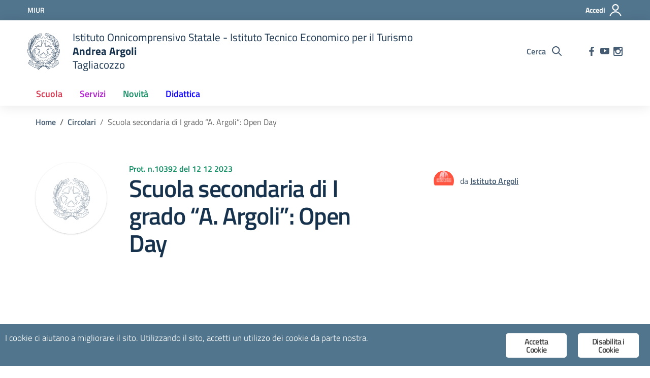

--- FILE ---
content_type: text/css
request_url: https://istitutoargoli.edu.it/wp-content/themes/design-scuole-wordpress-theme/assets/css/fonts.css
body_size: 45
content:
/* latin-ext */
@font-face {
  font-family: 'Titillium Web';
  font-style: normal;
  font-weight: 300;
  src: url("../fonts/Titillium_Web/TitilliumWeb-Light.woff2") format("woff2"), url("../fonts/Titillium_Web/TitilliumWeb-Light.woff") format("woff"), url("../fonts/Titillium_Web/TitilliumWeb-Light.ttf") format("truetype");
  unicode-range: U+0100-024F, U+0259, U+1E00-1EFF, U+2020, U+20A0-20AB, U+20AD-20CF, U+2113, U+2C60-2C7F, U+A720-A7FF; }

/* latin */
@font-face {
  font-family: 'Titillium Web';
  font-style: normal;
  font-weight: 300;
  src: url("../fonts/Titillium_Web/TitilliumWeb-Light.woff2") format("woff2"), url("../fonts/Titillium_Web/TitilliumWeb-Light.woff") format("woff"), url("../fonts/Titillium_Web/TitilliumWeb-Light.ttf") format("truetype");
  unicode-range: U+0000-00FF, U+0131, U+0152-0153, U+02BB-02BC, U+02C6, U+02DA, U+02DC, U+2000-206F, U+2074, U+20AC, U+2122, U+2191, U+2193, U+2212, U+2215, U+FEFF, U+FFFD; }

/* latin-ext */
@font-face {
  font-family: 'Titillium Web';
  font-style: normal;
  font-weight: 400;
  src: url("../fonts/Titillium_Web/TitilliumWeb-Regular.woff2") format("woff2"), url("../fonts/Titillium_Web/TitilliumWeb-Regular.woff") format("woff"), url("../fonts/Titillium_Web/TitilliumWeb-Regular.ttf") format("truetype");
  unicode-range: U+0100-024F, U+0259, U+1E00-1EFF, U+2020, U+20A0-20AB, U+20AD-20CF, U+2113, U+2C60-2C7F, U+A720-A7FF; }

/* latin */
@font-face {
  font-family: 'Titillium Web';
  font-style: normal;
  font-weight: 400;
  src: url("../fonts/Titillium_Web/TitilliumWeb-Regular.woff2") format("woff2"), url("../fonts/Titillium_Web/TitilliumWeb-Regular.woff") format("woff"), url("../fonts/Titillium_Web/TitilliumWeb-Regular.ttf") format("truetype");
  unicode-range: U+0000-00FF, U+0131, U+0152-0153, U+02BB-02BC, U+02C6, U+02DA, U+02DC, U+2000-206F, U+2074, U+20AC, U+2122, U+2191, U+2193, U+2212, U+2215, U+FEFF, U+FFFD; }

/* latin-ext */
@font-face {
  font-family: 'Titillium Web';
  font-style: normal;
  font-weight: 600;
  src: url("../fonts/Titillium_Web/TitilliumWeb-SemiBold.woff2") format("woff2"), url("../fonts/Titillium_Web/TitilliumWeb-SemiBold.woff") format("woff"), url("../fonts/Titillium_Web/TitilliumWeb-SemiBold.ttf") format("truetype");
  unicode-range: U+0100-024F, U+0259, U+1E00-1EFF, U+2020, U+20A0-20AB, U+20AD-20CF, U+2113, U+2C60-2C7F, U+A720-A7FF; }

/* latin */
@font-face {
  font-family: 'Titillium Web';
  font-style: normal;
  font-weight: 600;
  src: url("../fonts/Titillium_Web/TitilliumWeb-SemiBold.woff2") format("woff2"), url("../fonts/Titillium_Web/TitilliumWeb-SemiBold.woff") format("woff"), url("../fonts/Titillium_Web/TitilliumWeb-SemiBold.ttf") format("truetype");
  unicode-range: U+0000-00FF, U+0131, U+0152-0153, U+02BB-02BC, U+02C6, U+02DA, U+02DC, U+2000-206F, U+2074, U+20AC, U+2122, U+2191, U+2193, U+2212, U+2215, U+FEFF, U+FFFD; }

/* latin-ext */
@font-face {
  font-family: 'Titillium Web';
  font-style: normal;
  font-weight: 700;
  src: url("../fonts/Titillium_Web/TitilliumWeb-Bold.woff2") format("woff2"), url("../fonts/Titillium_Web/TitilliumWeb-Bold.woff") format("woff"), url("../fonts/Titillium_Web/TitilliumWeb-Bold.ttf") format("truetype");
  unicode-range: U+0100-024F, U+0259, U+1E00-1EFF, U+2020, U+20A0-20AB, U+20AD-20CF, U+2113, U+2C60-2C7F, U+A720-A7FF; }

/* latin */
@font-face {
  font-family: 'Titillium Web';
  font-style: normal;
  font-weight: 700;
  src: url("../fonts/Titillium_Web/TitilliumWeb-Bold.woff2") format("woff2"), url("../fonts/Titillium_Web/TitilliumWeb-Bold.woff") format("woff"), url("../fonts/Titillium_Web/TitilliumWeb-Bold.ttf") format("truetype");
  unicode-range: U+0000-00FF, U+0131, U+0152-0153, U+02BB-02BC, U+02C6, U+02DA, U+02DC, U+2000-206F, U+2074, U+20AC, U+2122, U+2191, U+2193, U+2212, U+2215, U+FEFF, U+FFFD; }

/* Lora */
/* latin-ext */
@font-face {
  font-family: 'Lora';
  font-style: normal;
  font-weight: 400;
  src: url("../fonts/Lora/Lora-Regular.woff2") format("woff2"), url("../fonts/Lora/Lora-Regular.woff") format("woff"), url("../fonts/Lora/Lora-Regular.ttf") format("truetype");
  unicode-range: U+0100-024F, U+0259, U+1E00-1EFF, U+2020, U+20A0-20AB, U+20AD-20CF, U+2113, U+2C60-2C7F, U+A720-A7FF; }

/* latin */
@font-face {
  font-family: 'Lora';
  font-style: normal;
  font-weight: 400;
  src: url("../fonts/Lora/Lora-Regular.woff2") format("woff2"), url("../fonts/Lora/Lora-Regular.woff") format("woff"), url("../fonts/Lora/Lora-Regular.ttf") format("truetype");
  unicode-range: U+0000-00FF, U+0131, U+0152-0153, U+02BB-02BC, U+02C6, U+02DA, U+02DC, U+2000-206F, U+2074, U+20AC, U+2122, U+2191, U+2193, U+2212, U+2215, U+FEFF, U+FFFD; }

/* latin-ext */
@font-face {
  font-family: 'Lora';
  font-style: normal;
  font-weight: 700;
  src: url("../fonts/Lora/Lora-Bold.woff2") format("woff2"), url("../fonts/Lora/Lora-Bold.woff") format("woff"), url("../fonts/Lora/Lora-Bold.ttf") format("truetype");
  unicode-range: U+0100-024F, U+0259, U+1E00-1EFF, U+2020, U+20A0-20AB, U+20AD-20CF, U+2113, U+2C60-2C7F, U+A720-A7FF; }

/* latin */
@font-face {
  font-family: 'Lora';
  font-style: normal;
  font-weight: 700;
  src: url("../fonts/Lora/Lora-Bold.woff2") format("woff2"), url("../fonts/Lora/Lora-Bold.woff") format("woff"), url("../fonts/Lora/Lora-Bold.ttf") format("truetype");
  unicode-range: U+0000-00FF, U+0131, U+0152-0153, U+02BB-02BC, U+02C6, U+02DA, U+02DC, U+2000-206F, U+2074, U+20AC, U+2122, U+2191, U+2193, U+2212, U+2215, U+FEFF, U+FFFD; }

/* Roboto+Mono */
/* latin-ext */
@font-face {
  font-family: 'Roboto Mono';
  font-style: normal;
  font-weight: 400;
  src: url("../fonts/Roboto_Mono/RobotoMono-Regular.woff2") format("woff2"), url("../fonts/Roboto_Mono/RobotoMono-Regular.woff") format("woff"), url("../fonts/Roboto_Mono/RobotoMono-Regular.ttf") format("truetype");
  unicode-range: U+0100-024F, U+0259, U+1E00-1EFF, U+2020, U+20A0-20AB, U+20AD-20CF, U+2113, U+2C60-2C7F, U+A720-A7FF; }

/* latin */
@font-face {
  font-family: 'Roboto Mono';
  font-style: normal;
  font-weight: 400;
  src: url("../fonts/Roboto_Mono/RobotoMono-Regular.woff2") format("woff2"), url("../fonts/Roboto_Mono/RobotoMono-Regular.woff") format("woff"), url("../fonts/Roboto_Mono/RobotoMono-Regular.ttf") format("truetype");
  unicode-range: U+0000-00FF, U+0131, U+0152-0153, U+02BB-02BC, U+02C6, U+02DA, U+02DC, U+2000-206F, U+2074, U+20AC, U+2122, U+2191, U+2193, U+2212, U+2215, U+FEFF, U+FFFD; }

/* latin-ext */
@font-face {
  font-family: 'Roboto Mono';
  font-style: normal;
  font-weight: 700;
  src: url("../fonts/Roboto_Mono/RobotoMono-Bold.woff2") format("woff2"), url("../fonts/Roboto_Mono/RobotoMono-Bold.woff") format("woff"), url("../fonts/Roboto_Mono/RobotoMono-Bold.ttf") format("truetype");
  unicode-range: U+0100-024F, U+0259, U+1E00-1EFF, U+2020, U+20A0-20AB, U+20AD-20CF, U+2113, U+2C60-2C7F, U+A720-A7FF; }

/* latin */
@font-face {
  font-family: 'Roboto Mono';
  font-style: normal;
  font-weight: 700;
  src: url("../fonts/Roboto_Mono/RobotoMono-Bold.woff2") format("woff2"), url("../fonts/Roboto_Mono/RobotoMono-Bold.woff") format("woff"), url("../fonts/Roboto_Mono/RobotoMono-Bold.ttf") format("truetype");
  unicode-range: U+0000-00FF, U+0131, U+0152-0153, U+02BB-02BC, U+02C6, U+02DA, U+02DC, U+2000-206F, U+2074, U+20AC, U+2122, U+2191, U+2193, U+2212, U+2215, U+FEFF, U+FFFD; }


--- FILE ---
content_type: text/javascript
request_url: https://istitutoargoli.edu.it/wp-content/themes/design-scuole-wordpress-theme/assets/js/components/vallenato.js-master/vallenato.js
body_size: -186
content:
function accordion() {
	// Add "inactive" class to all headers.
	$('.accordion-header').toggleClass('accordion-inactive');

	// Add "closed" class to all content divs.
	$('.accordion-content').toggleClass('accordion-closed');


	// The Accordion Effect
	$('.accordion-header').click(function () {
	    if($(this).is('.accordion-inactive')) {
	        $('.accordion-active').toggleClass('accordion-active accordion-inactive').next().slideToggle().toggleClass('accordion-open');
	        $(this).toggleClass('accordion-active accordion-inactive');
	        $(this).next().slideToggle().toggleClass('accordion-open');
	    }

	    else {
	        $(this).toggleClass('accordion-active accordion-inactive');
	        $(this).next().slideToggle().toggleClass('accordion-open');
	    }
	});
}
